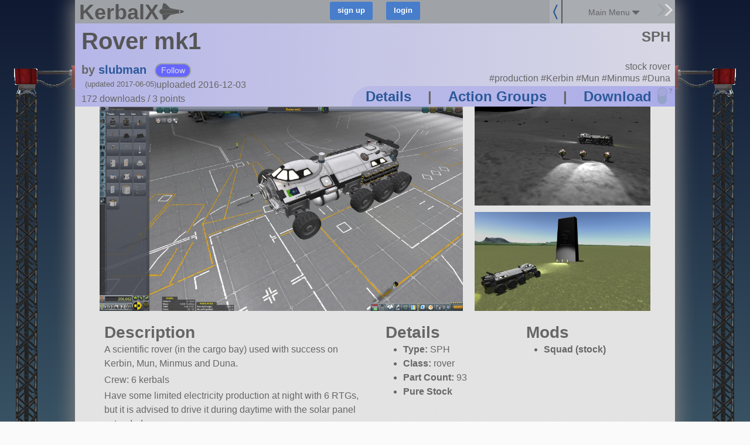

--- FILE ---
content_type: text/javascript; charset=utf-8
request_url: https://kerbalx.com/comments?root_id=21396&root_type=Craft
body_size: 113
content:
$('.comments:visible').html("<div class=\'comment_header\'>\n<h3>Comments<\/h3>\n<div class=\'reply_to_op\' id=\'comment_reply_form_21396\'>\n<div class=\'comment_form\'>\n<form class=\"new_comment\" id=\"new_comment\" action=\"/comments\" accept-charset=\"UTF-8\" data-remote=\"true\" method=\"post\"><input name=\"utf8\" type=\"hidden\" value=\"&#x2713;\" /><input type=\"hidden\" name=\"comment[parent_type]\" id=\"comment_parent_type\" value=\"Craft\" />\n<input type=\"hidden\" name=\"comment[parent_id]\" id=\"comment_parent_id\" value=\"21396\" />\n<div class=\'text\'>\n<textarea placeholder=\"Add a Comment\" autocomplete=\"false\" name=\"comment[raw]\" id=\"comment_raw\">\n<\/textarea>\n<\/div>\n<div class=\'small_top\'><a class=\"markup_help_link click_protected\" data-remote=\"true\" href=\"/markdown_help?for=comments\">MarkDown Help<\/a><\/div>\n<div class=\'submit\'>\n<input type=\"submit\" name=\"commit\" value=\"add\" class=\"comment_submit_bttn\" title=\"or press ctrl+enter\" />\n<div class=\'info\'>\n<a data-remote=\"true\" href=\"/comments?root_id=21396&amp;root_type=Craft\">refresh<\/a>\n<\/div>\n<\/div>\n<\/form><div class=\'clear\'><\/div>\n<div class=\'comment_errors\'><\/div>\n<\/div>\n\n<\/div>\n<div id=\'new_replies\'><\/div>\n<\/div>\n<div class=\'comment_list\'>\n<div class=\'clear\'><\/div>\n\n<\/div>\n")
$(".new_comment")[0].reset();
comment_link_actions();
adjust_content_for_rhs_container()


--- FILE ---
content_type: text/javascript; charset=utf-8
request_url: https://kerbalx.com/crafts/21396?additional_craft=true
body_size: -133
content:
$('.additional_craft').html("<div class=\'clear\'><\/div>\n<div class=\'additional_craft_outer\'>\n<div class=\'centered small\'>\n<h5>More craft from slubman<\/h5>\n<\/div>\n<div class=\'craft_list user_craft_list\'>\n<div class=\'clear\'><\/div>\n<div class=\'craft_outter_container grid_6\'>\n<div class=\'craft super_small_name\' data-craft_id=\'26954\'>\n<a href=\'/slubman/Hades-Nmk3\'>\n<div class=\'craft_image_small\'>\n<div class=\'list_image\' style=\'background-image:url(https://t.kerbalx.com/26954.jpg);  background-size: 100% Auto; background-repeat: no-repeat;\'><\/div>\n<\/div>\n<div class=\'craft_image_medium\'>\n<div class=\'list_image\' style=\'background-image:url(https://t.kerbalx.com/26954_medium.jpg);  background-size: 100% Auto; background-repeat: no-repeat;\'><\/div>\n<\/div>\n<div class=\'craft_image_wide\'>\n<div class=\'list_image\' style=\'background-image:url(https://t.kerbalx.com/26954_wide.jpg); background-size: 100% Auto; background-repeat: no-repeat;\'><\/div>\n<\/div>\n<div class=\'craft_name\'>\nHades N.mk3\n<\/div>\n<\/a>\n<\/div>\n<\/div>\n<div class=\'craft_outter_container grid_6\'>\n<div class=\'craft super_small_name\' data-craft_id=\'29566\'>\n<a href=\'/slubman/Freighter-Nmk1\'>\n<div class=\'craft_image_small\'>\n<div class=\'list_image\' style=\'background-image:url(https://t.kerbalx.com/29566.jpg);  background-size: 100% Auto; background-repeat: no-repeat;\'><\/div>\n<\/div>\n<div class=\'craft_image_medium\'>\n<div class=\'list_image\' style=\'background-image:url(https://t.kerbalx.com/29566_medium.jpg);  background-size: 100% Auto; background-repeat: no-repeat;\'><\/div>\n<\/div>\n<div class=\'craft_image_wide\'>\n<div class=\'list_image\' style=\'background-image:url(https://t.kerbalx.com/29566_wide.jpg); background-size: 100% Auto; background-repeat: no-repeat;\'><\/div>\n<\/div>\n<div class=\'craft_name\'>\nFreighter N.mk1\n<\/div>\n<\/a>\n<\/div>\n<\/div>\n<div class=\'clear\'><\/div>\n<div class=\'craft_outter_container grid_6\'>\n<div class=\'craft super_small_name\' data-craft_id=\'29576\'>\n<a href=\'/slubman/Space-Port\'>\n<div class=\'craft_image_small\'>\n<div class=\'list_image\' style=\'background-image:url(https://t.kerbalx.com/29576.jpg);  background-size: 100% Auto; background-repeat: no-repeat;\'><\/div>\n<\/div>\n<div class=\'craft_image_medium\'>\n<div class=\'list_image\' style=\'background-image:url(https://t.kerbalx.com/29576_medium.jpg);  background-size: 100% Auto; background-repeat: no-repeat;\'><\/div>\n<\/div>\n<div class=\'craft_image_wide\'>\n<div class=\'list_image\' style=\'background-image:url(https://t.kerbalx.com/29576_wide.jpg); background-size: 100% Auto; background-repeat: no-repeat;\'><\/div>\n<\/div>\n<div class=\'craft_name\'>\nSpace Port\n<\/div>\n<\/a>\n<\/div>\n<\/div>\n<div class=\'craft_outter_container grid_6\'>\n<div class=\'craft super_small_name\' data-craft_id=\'21395\'>\n<a href=\'/slubman/Ore-Refueler-mk2\'>\n<div class=\'craft_image_small\'>\n<div class=\'list_image\' style=\'background-image:url(https://t.kerbalx.com/21395.jpg);  background-size: 100% Auto; background-repeat: no-repeat;\'><\/div>\n<\/div>\n<div class=\'craft_image_medium\'>\n<div class=\'list_image\' style=\'background-image:url(https://t.kerbalx.com/21395_medium.jpg);  background-size: 100% Auto; background-repeat: no-repeat;\'><\/div>\n<\/div>\n<div class=\'craft_image_wide\'>\n<div class=\'list_image\' style=\'background-image:url(https://t.kerbalx.com/21395_wide.jpg); background-size: 100% Auto; background-repeat: no-repeat;\'><\/div>\n<\/div>\n<div class=\'craft_name\'>\nOre Refueler mk2\n<\/div>\n<\/a>\n<\/div>\n<\/div>\n<div class=\'clear\'><\/div>\n<div class=\'no_more\'><\/div>\n\n<\/div>\n<\/div>\n<div class=\'clear\'><\/div>\n<div class=\'recent_craft_outer\'>\n<div class=\'centered small\'>\n<h5>slubman&#39;s most recent creation<\/h5>\n<\/div>\n<div class=\'craft_list user_craft_list\'>\n<div class=\'clear\'><\/div>\n<div class=\'craft_outter_container grid_12\'>\n<div class=\'craft super_small_name\' data-craft_id=\'29578\'>\n<a href=\'/slubman/SpacePort-+-Launcher\'>\n<div class=\'craft_image_small\'>\n<div class=\'list_image\' style=\'background-image:url(https://t.kerbalx.com/29578.jpg);  background-size: 100% Auto; background-repeat: no-repeat;\'><\/div>\n<\/div>\n<div class=\'craft_image_medium\'>\n<div class=\'list_image\' style=\'background-image:url(https://t.kerbalx.com/29578_medium.jpg);  background-size: 100% Auto; background-repeat: no-repeat;\'><\/div>\n<\/div>\n<div class=\'craft_image_wide\'>\n<div class=\'list_image\' style=\'background-image:url(https://t.kerbalx.com/29578_wide.jpg); background-size: 100% Auto; background-repeat: no-repeat;\'><\/div>\n<\/div>\n<div class=\'craft_name\'>\nSpacePort + Launcher\n<\/div>\n<\/a>\n<\/div>\n<\/div>\n<div class=\'clear\'><\/div>\n<div class=\'no_more\'><\/div>\n\n<\/div>\n<\/div>\n<div class=\'grid_12\'>\n<div class=\'all_craft_link\'>\n<div class=\'content_for_additional_craft_links\'><\/div>\n<\/div>\n<\/div>\n")
adjust_content_for_rhs_container()
$('.content_for_additional_craft_links').html($('.content_for_additional_craft_links_do').html())
set_download_links()
